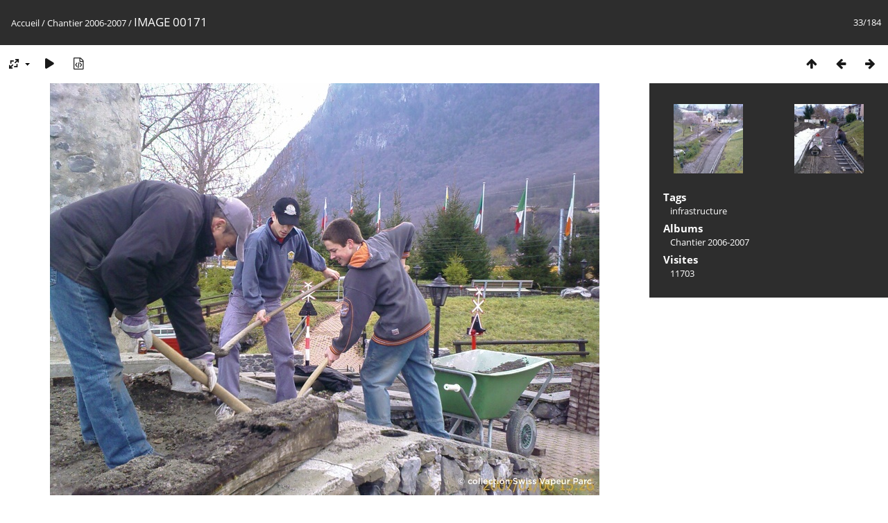

--- FILE ---
content_type: text/html; charset=utf-8
request_url: https://www.swissvapeur.ch/photos/picture.php?/33/category/2
body_size: 2858
content:
<!DOCTYPE html>
<html lang=fr dir=ltr>
<head>
<title>IMAGE 00171</title>
<link rel="shortcut icon" type="image/x-icon" href="themes/default/icon/favicon.ico">
<link rel="stylesheet" type="text/css" href="themes/modus/css/open-sans/open-sans.css"> <link rel="stylesheet" type="text/css" href="_data/combined/g3snvd.css">   <link rel=canonical href="picture.php?/33">
<meta name=viewport content="width=device-width,initial-scale=1">
<script>if(document.documentElement.offsetWidth>1270)document.documentElement.className='wide'</script>

<meta name="generator" content="Piwigo (aka PWG), see piwigo.org">

<meta name="keywords" content="infrastructure">
<meta name="description" content="IMAGE 00171 - IMAGE_00171.jpg">


</head>

<body id=thePicturePage class="section-categories category-2 image-33 " data-infos='{"section":"categories","category_id":"2","image_id":"33"}'>

<div id="content">



<div class=titrePage id=imageHeaderBar><div class="imageNumber">33/184</div>
	<div class="browsePath">
		<a href="/photos/">Accueil</a> / <a href="index.php?/category/2">Chantier 2006-2007</a><span class="browsePathSeparator"> / </span><h2>IMAGE 00171</h2>
	</div>
</div>

<div id="imageToolBar">

<div class="navigationButtons">
<a href="index.php?/category/2" title="Miniatures" class="pwg-state-default pwg-button"><span class="pwg-icon pwg-icon-arrow-n"></span><span class="pwg-button-text">Miniatures</span></a><a href="picture.php?/32/category/2" title="Précédente : IMAGE 00170" class="pwg-state-default pwg-button"><span class="pwg-icon pwg-icon-arrow-w"></span><span class="pwg-button-text">Précédente</span></a><a href="picture.php?/34/category/2" title="Suivante : IMAGE 00172" class="pwg-state-default pwg-button pwg-button-icon-right"><span class="pwg-icon pwg-icon-arrow-e"></span><span class="pwg-button-text">Suivante</span></a></div>

<div class=actionButtonsWrapper><a id=imageActionsSwitch class=pwg-button><span class="pwg-icon pwg-icon-ellipsis"></span></a><div class="actionButtons">
<a id="derivativeSwitchLink" title="Tailles de photo" class="pwg-state-default pwg-button" rel="nofollow"><span class="pwg-icon pwg-icon-sizes"></span><span class="pwg-button-text">Tailles de photo</span></a><div id="derivativeSwitchBox" class="switchBox"><div class="switchBoxTitle">Tailles de photo</div><span class="switchCheck" id="derivativeChecked2small" style="visibility:hidden">&#x2714; </span><a href="javascript:changeImgSrc('_data/i/galleries/Chantier_2006-2007/IMAGE_00171-2s.jpg','2small','2small')">XXS - minuscule<span class="derivativeSizeDetails"> (240 x 180)</span></a><br><span class="switchCheck" id="derivativeCheckedxsmall" style="visibility:hidden">&#x2714; </span><a href="javascript:changeImgSrc('_data/i/galleries/Chantier_2006-2007/IMAGE_00171-xs.jpg','xsmall','xsmall')">XS - très petit<span class="derivativeSizeDetails"> (432 x 324)</span></a><br><span class="switchCheck" id="derivativeCheckedsmall" style="visibility:hidden">&#x2714; </span><a href="javascript:changeImgSrc('_data/i/galleries/Chantier_2006-2007/IMAGE_00171-sm.jpg','small','small')">S - petit<span class="derivativeSizeDetails"> (576 x 432)</span></a><br><span class="switchCheck" id="derivativeCheckedmedium">&#x2714; </span><a href="javascript:changeImgSrc('_data/i/galleries/Chantier_2006-2007/IMAGE_00171-me.jpg','medium','medium')">M - moyen<span class="derivativeSizeDetails"> (792 x 594)</span></a><br><span class="switchCheck" id="derivativeCheckedlarge" style="visibility:hidden">&#x2714; </span><a href="javascript:changeImgSrc('_data/i/galleries/Chantier_2006-2007/IMAGE_00171-la.jpg','large','large')">L - grand<span class="derivativeSizeDetails"> (1008 x 756)</span></a><br><span class="switchCheck" id="derivativeCheckedxlarge" style="visibility:hidden">&#x2714; </span><a href="javascript:changeImgSrc('_data/i/galleries/Chantier_2006-2007/IMAGE_00171-xl.jpg','xlarge','xlarge')">XL - très grand<span class="derivativeSizeDetails"> (1224 x 918)</span></a><br><span class="switchCheck" id="derivativeCheckedxxlarge" style="visibility:hidden">&#x2714; </span><a href="javascript:changeImgSrc('_data/i/galleries/Chantier_2006-2007/IMAGE_00171-xx.jpg','xxlarge','xxlarge')">XXL - énorme<span class="derivativeSizeDetails"> (1600 x 1200)</span></a><br><a href="javascript:phpWGOpenWindow('./galleries/Chantier_2006-2007/IMAGE_00171.jpg','xxx','scrollbars=yes,toolbar=no,status=no,resizable=yes')" rel="nofollow">Original</a></div>
<a href="picture.php?/33/category/2&amp;slideshow=" title="diaporama" class="pwg-state-default pwg-button" rel="nofollow"><span class="pwg-icon pwg-icon-slideshow"></span><span class="pwg-button-text">diaporama</span></a><a href="picture.php?/33/category/2&amp;metadata" title="Montrer les méta-données du fichier" class="pwg-state-default pwg-button" rel="nofollow"><span class="pwg-icon pwg-icon-camera-info"></span><span class="pwg-button-text">Montrer les méta-données du fichier</span></a></div></div>
</div>
<div id="theImageAndInfos">
<div id="theImage">


<noscript><img src="_data/i/galleries/Chantier_2006-2007/IMAGE_00171-me.jpg" width="792" height="594" alt="IMAGE_00171.jpg" id="theMainImage" usemap="#mapmedium" title="IMAGE 00171 - IMAGE_00171.jpg" itemprop=contentURL></noscript>

  <img class="file-ext-jpg path-ext-jpg" src="_data/i/galleries/Chantier_2006-2007/IMAGE_00171-me.jpg"width="792" height="594" alt="IMAGE_00171.jpg" id="theMainImage" usemap="#mapmedium" title="IMAGE 00171 - IMAGE_00171.jpg">
  <img class="img-loader-derivatives" src="themes/default/images/ajax_loader.gif" style="width:auto;height:auto;" />

<map name="map2small"><area shape=rect coords="0,0,60,180" href="picture.php?/32/category/2" title="Précédente : IMAGE 00170" alt="IMAGE 00170"><area shape=rect coords="60,0,179,45" href="index.php?/category/2" title="Miniatures" alt="Miniatures"><area shape=rect coords="180,0,240,180" href="picture.php?/34/category/2" title="Suivante : IMAGE 00172" alt="IMAGE 00172"></map><map name="mapxsmall"><area shape=rect coords="0,0,108,324" href="picture.php?/32/category/2" title="Précédente : IMAGE 00170" alt="IMAGE 00170"><area shape=rect coords="108,0,322,81" href="index.php?/category/2" title="Miniatures" alt="Miniatures"><area shape=rect coords="324,0,432,324" href="picture.php?/34/category/2" title="Suivante : IMAGE 00172" alt="IMAGE 00172"></map><map name="mapsmall"><area shape=rect coords="0,0,144,432" href="picture.php?/32/category/2" title="Précédente : IMAGE 00170" alt="IMAGE 00170"><area shape=rect coords="144,0,429,108" href="index.php?/category/2" title="Miniatures" alt="Miniatures"><area shape=rect coords="433,0,576,432" href="picture.php?/34/category/2" title="Suivante : IMAGE 00172" alt="IMAGE 00172"></map><map name="mapmedium"><area shape=rect coords="0,0,198,594" href="picture.php?/32/category/2" title="Précédente : IMAGE 00170" alt="IMAGE 00170"><area shape=rect coords="198,0,591,148" href="index.php?/category/2" title="Miniatures" alt="Miniatures"><area shape=rect coords="595,0,792,594" href="picture.php?/34/category/2" title="Suivante : IMAGE 00172" alt="IMAGE 00172"></map><map name="maplarge"><area shape=rect coords="0,0,252,756" href="picture.php?/32/category/2" title="Précédente : IMAGE 00170" alt="IMAGE 00170"><area shape=rect coords="252,0,752,189" href="index.php?/category/2" title="Miniatures" alt="Miniatures"><area shape=rect coords="757,0,1008,756" href="picture.php?/34/category/2" title="Suivante : IMAGE 00172" alt="IMAGE 00172"></map><map name="mapxlarge"><area shape=rect coords="0,0,306,918" href="picture.php?/32/category/2" title="Précédente : IMAGE 00170" alt="IMAGE 00170"><area shape=rect coords="306,0,913,229" href="index.php?/category/2" title="Miniatures" alt="Miniatures"><area shape=rect coords="920,0,1224,918" href="picture.php?/34/category/2" title="Suivante : IMAGE 00172" alt="IMAGE 00172"></map><map name="mapxxlarge"><area shape=rect coords="0,0,400,1200" href="picture.php?/32/category/2" title="Précédente : IMAGE 00170" alt="IMAGE 00170"><area shape=rect coords="400,0,1194,300" href="index.php?/category/2" title="Miniatures" alt="Miniatures"><area shape=rect coords="1203,0,1600,1200" href="picture.php?/34/category/2" title="Suivante : IMAGE 00172" alt="IMAGE 00172"></map>


</div><div id="infoSwitcher"></div><div id="imageInfos">
	<div class="navThumbs">
			<a class="navThumb" id="linkPrev" href="picture.php?/32/category/2" title="Précédente : IMAGE 00170" rel="prev">
				<span class="thumbHover prevThumbHover"></span>
        <img class="" src="_data/i/galleries/Chantier_2006-2007/IMAGE_00170-sq.jpg" alt="IMAGE 00170">
			</a>
			<a class="navThumb" id="linkNext" href="picture.php?/34/category/2" title="Suivante : IMAGE 00172" rel="next">
				<span class="thumbHover nextThumbHover"></span>
				<img class="" src="_data/i/galleries/Chantier_2006-2007/IMAGE_00172-sq.jpg" alt="IMAGE 00172">
			</a>
	</div>

<dl id="standard" class="imageInfoTable">
<div id="Tags" class="imageInfo"><dt>Tags</dt><dd><a href="index.php?/tags/1-infrastructure">infrastructure</a></dd></div><div id="Categories" class="imageInfo"><dt>Albums</dt><dd><ul><li><a href="index.php?/category/2">Chantier 2006-2007</a></li></ul></dd></div><div id="Visits" class="imageInfo"><dt>Visites</dt><dd>11703</dd></div>

</dl>

</div>
</div>


</div>
<div id="copyright">
	Propulsé par	<a href="https://fr.piwigo.org">Piwigo</a>
	
<script type="text/javascript" src="_data/combined/1eie7x0.js"></script>
<script type="text/javascript">//<![CDATA[

RVAS = {
derivatives: [
{w:240,h:180,url:'_data/i/galleries/Chantier_2006-2007/IMAGE_00171-2s.jpg',type:'2small'},{w:432,h:324,url:'_data/i/galleries/Chantier_2006-2007/IMAGE_00171-xs.jpg',type:'xsmall'},{w:576,h:432,url:'_data/i/galleries/Chantier_2006-2007/IMAGE_00171-sm.jpg',type:'small'},{w:792,h:594,url:'_data/i/galleries/Chantier_2006-2007/IMAGE_00171-me.jpg',type:'medium'},{w:1008,h:756,url:'_data/i/galleries/Chantier_2006-2007/IMAGE_00171-la.jpg',type:'large'},{w:1224,h:918,url:'_data/i/galleries/Chantier_2006-2007/IMAGE_00171-xl.jpg',type:'xlarge'},{w:1600,h:1200,url:'_data/i/galleries/Chantier_2006-2007/IMAGE_00171-xx.jpg',type:'xxlarge'}],
cp: '/photos/'
}
rvas_choose();
document.onkeydown = function(e){e=e||window.event;if (e.altKey) return true;var target=e.target||e.srcElement;if (target && target.type) return true;	var keyCode=e.keyCode||e.which, docElem=document.documentElement, url;switch(keyCode){case 63235: case 39: if (e.ctrlKey || docElem.scrollLeft==docElem.scrollWidth-docElem.clientWidth)url="picture.php?/34/category/2"; break;case 63234: case 37: if (e.ctrlKey || docElem.scrollLeft==0)url="picture.php?/32/category/2"; break;case 36: if (e.ctrlKey)url="picture.php?/1/category/2"; break;case 35: if (e.ctrlKey)url="picture.php?/184/category/2"; break;case 38: if (e.ctrlKey)url="index.php?/category/2"; break;}if (url) {window.location=url.replace("&amp;","&"); return false;}return true;}
function changeImgSrc(url,typeSave,typeMap)
{
	var theImg = document.getElementById("theMainImage");
	if (theImg)
	{
		theImg.removeAttribute("width");theImg.removeAttribute("height");
		theImg.src = url;
		theImg.useMap = "#map"+typeMap;
	}
	jQuery('#derivativeSwitchBox .switchCheck').css('visibility','hidden');
	jQuery('#derivativeChecked'+typeMap).css('visibility','visible');
	document.cookie = 'picture_deriv='+typeSave+';path=/photos/';
}
(window.SwitchBox=window.SwitchBox||[]).push("#derivativeSwitchLink", "#derivativeSwitchBox");
//]]></script>
<script type="text/javascript">
(function() {
var s,after = document.getElementsByTagName('script')[document.getElementsByTagName('script').length-1];
s=document.createElement('script'); s.type='text/javascript'; s.async=true; s.src='_data/combined/1xvunn.js';
after = after.parentNode.insertBefore(s, after);
})();
</script>
</div></body>
</html>